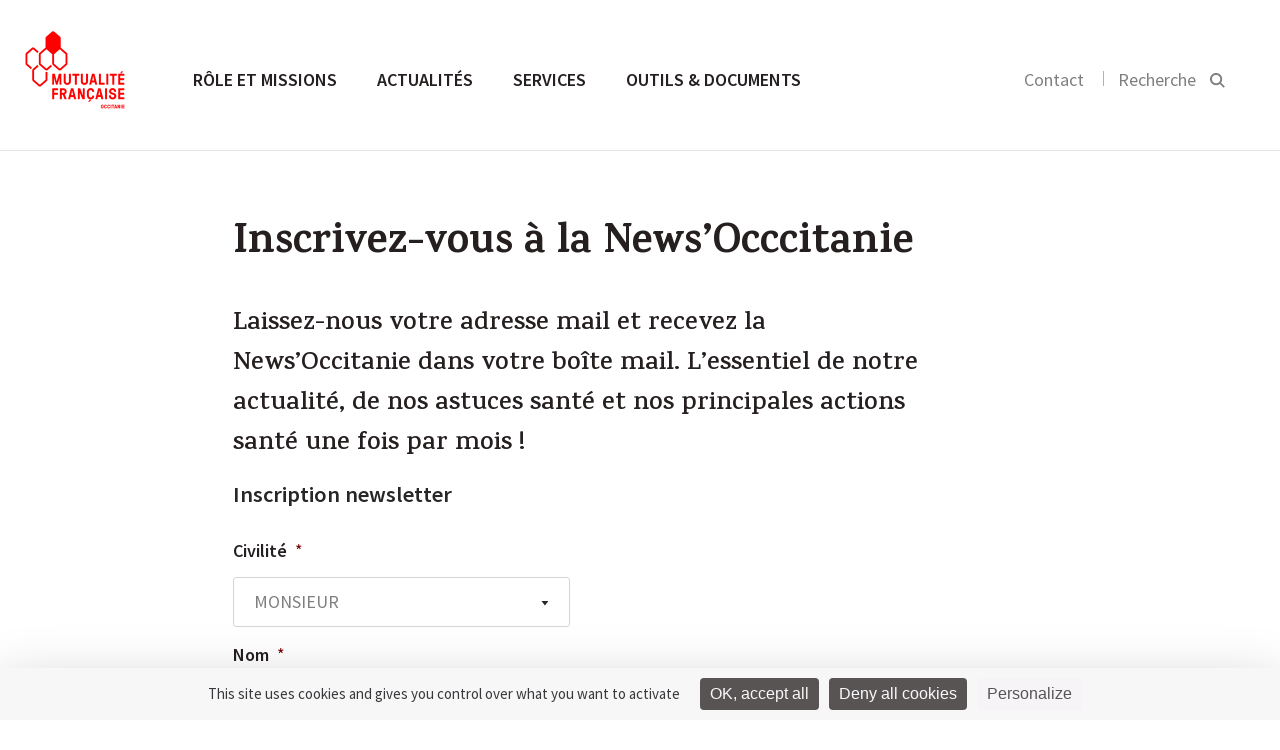

--- FILE ---
content_type: text/html; charset=UTF-8
request_url: https://occitanie.mutualite.fr/ne-loupez-rien-de-nos-actus-inscrivez-vous-aux-news-de-la-mut/
body_size: 15023
content:
<!DOCTYPE html>
<html>
    <head>
    <meta charset="utf-8">
<script type="text/javascript">
/* <![CDATA[ */
var gform;gform||(document.addEventListener("gform_main_scripts_loaded",function(){gform.scriptsLoaded=!0}),document.addEventListener("gform/theme/scripts_loaded",function(){gform.themeScriptsLoaded=!0}),window.addEventListener("DOMContentLoaded",function(){gform.domLoaded=!0}),gform={domLoaded:!1,scriptsLoaded:!1,themeScriptsLoaded:!1,isFormEditor:()=>"function"==typeof InitializeEditor,callIfLoaded:function(o){return!(!gform.domLoaded||!gform.scriptsLoaded||!gform.themeScriptsLoaded&&!gform.isFormEditor()||(gform.isFormEditor()&&console.warn("The use of gform.initializeOnLoaded() is deprecated in the form editor context and will be removed in Gravity Forms 3.1."),o(),0))},initializeOnLoaded:function(o){gform.callIfLoaded(o)||(document.addEventListener("gform_main_scripts_loaded",()=>{gform.scriptsLoaded=!0,gform.callIfLoaded(o)}),document.addEventListener("gform/theme/scripts_loaded",()=>{gform.themeScriptsLoaded=!0,gform.callIfLoaded(o)}),window.addEventListener("DOMContentLoaded",()=>{gform.domLoaded=!0,gform.callIfLoaded(o)}))},hooks:{action:{},filter:{}},addAction:function(o,r,e,t){gform.addHook("action",o,r,e,t)},addFilter:function(o,r,e,t){gform.addHook("filter",o,r,e,t)},doAction:function(o){gform.doHook("action",o,arguments)},applyFilters:function(o){return gform.doHook("filter",o,arguments)},removeAction:function(o,r){gform.removeHook("action",o,r)},removeFilter:function(o,r,e){gform.removeHook("filter",o,r,e)},addHook:function(o,r,e,t,n){null==gform.hooks[o][r]&&(gform.hooks[o][r]=[]);var d=gform.hooks[o][r];null==n&&(n=r+"_"+d.length),gform.hooks[o][r].push({tag:n,callable:e,priority:t=null==t?10:t})},doHook:function(r,o,e){var t;if(e=Array.prototype.slice.call(e,1),null!=gform.hooks[r][o]&&((o=gform.hooks[r][o]).sort(function(o,r){return o.priority-r.priority}),o.forEach(function(o){"function"!=typeof(t=o.callable)&&(t=window[t]),"action"==r?t.apply(null,e):e[0]=t.apply(null,e)})),"filter"==r)return e[0]},removeHook:function(o,r,t,n){var e;null!=gform.hooks[o][r]&&(e=(e=gform.hooks[o][r]).filter(function(o,r,e){return!!(null!=n&&n!=o.tag||null!=t&&t!=o.priority)}),gform.hooks[o][r]=e)}});
/* ]]> */
</script>

    <meta name="viewport" content="width=device-width, initial-scale=1.0">
    <title>Inscrivez-vous à la News&#039;Occcitanie - Mutualité Française Occitanie</title>
<link crossorigin data-rocket-preconnect href="https://fonts.googleapis.com" rel="preconnect">
<link crossorigin data-rocket-preconnect href="https://tarteaucitron.io" rel="preconnect">
<link crossorigin data-rocket-preconnect href="https://cdn.tarteaucitron.io" rel="preconnect">
<link data-rocket-preload as="style" href="https://fonts.googleapis.com/css?family=Karma%3A500%2C600%2C700%7CSource%20Sans%20Pro%3A300%2C400%2C600%2C400italic&#038;display=swap" rel="preload">
<link href="https://fonts.googleapis.com/css?family=Karma%3A500%2C600%2C700%7CSource%20Sans%20Pro%3A300%2C400%2C600%2C400italic&#038;display=swap" media="print" onload="this.media=&#039;all&#039;" rel="stylesheet">
<noscript><link rel="stylesheet" href="https://fonts.googleapis.com/css?family=Karma%3A500%2C600%2C700%7CSource%20Sans%20Pro%3A300%2C400%2C600%2C400italic&#038;display=swap"></noscript>
    <link rel="icon" type="image/png" href="https://occitanie.mutualite.fr/content/themes/lmf-ur/dist/images/favicon.png">
    
    
        <meta name='robots' content='index, follow, max-image-preview:large, max-snippet:-1, max-video-preview:-1' />
	<style>img:is([sizes="auto" i], [sizes^="auto," i]) { contain-intrinsic-size: 3000px 1500px }</style>
	<!--cloudflare-no-transform--><script type="text/javascript" src="https://tarteaucitron.io/load.js?domain=occitanie.mutualite.fr&uuid=5374f2d7e20b1f08712b28a9cdeef1e54ffa0060"></script>
	<!-- This site is optimized with the Yoast SEO plugin v26.3 - https://yoast.com/wordpress/plugins/seo/ -->
	<link rel="canonical" href="https://occitanie.mutualite.fr/ne-loupez-rien-de-nos-actus-inscrivez-vous-aux-news-de-la-mut/" />
	<meta property="og:locale" content="fr_FR" />
	<meta property="og:type" content="article" />
	<meta property="og:title" content="Inscrivez-vous à la News&#039;Occcitanie - Mutualité Française Occitanie" />
	<meta property="og:description" content="Laissez-nous votre adresse mail et recevez la News&#039;Occitanie dans votre boîte mail. L’essentiel de notre actualité, de nos astuces santé et nos principales actions santé une fois par mois !" />
	<meta property="og:url" content="https://occitanie.mutualite.fr/ne-loupez-rien-de-nos-actus-inscrivez-vous-aux-news-de-la-mut/" />
	<meta property="og:site_name" content="Mutualité Française Occitanie" />
	<meta property="article:modified_time" content="2019-05-07T14:05:49+00:00" />
	<meta name="twitter:card" content="summary_large_image" />
	<script type="application/ld+json" class="yoast-schema-graph">{"@context":"https://schema.org","@graph":[{"@type":"WebPage","@id":"https://occitanie.mutualite.fr/ne-loupez-rien-de-nos-actus-inscrivez-vous-aux-news-de-la-mut/","url":"https://occitanie.mutualite.fr/ne-loupez-rien-de-nos-actus-inscrivez-vous-aux-news-de-la-mut/","name":"Inscrivez-vous à la News'Occcitanie - Mutualité Française Occitanie","isPartOf":{"@id":"https://occitanie.mutualite.fr/#website"},"datePublished":"2018-05-22T09:51:23+00:00","dateModified":"2019-05-07T14:05:49+00:00","breadcrumb":{"@id":"https://occitanie.mutualite.fr/ne-loupez-rien-de-nos-actus-inscrivez-vous-aux-news-de-la-mut/#breadcrumb"},"inLanguage":"fr-FR","potentialAction":[{"@type":"ReadAction","target":["https://occitanie.mutualite.fr/ne-loupez-rien-de-nos-actus-inscrivez-vous-aux-news-de-la-mut/"]}]},{"@type":"BreadcrumbList","@id":"https://occitanie.mutualite.fr/ne-loupez-rien-de-nos-actus-inscrivez-vous-aux-news-de-la-mut/#breadcrumb","itemListElement":[{"@type":"ListItem","position":1,"name":"Home","item":"https://occitanie.mutualite.fr/"},{"@type":"ListItem","position":2,"name":"Inscrivez-vous à la News&rsquo;Occcitanie"}]},{"@type":"WebSite","@id":"https://occitanie.mutualite.fr/#website","url":"https://occitanie.mutualite.fr/","name":"Site occitanie.mutualite.fr","description":"occitanie.mutualite.fr","potentialAction":[{"@type":"SearchAction","target":{"@type":"EntryPoint","urlTemplate":"https://occitanie.mutualite.fr/?s={search_term_string}"},"query-input":{"@type":"PropertyValueSpecification","valueRequired":true,"valueName":"search_term_string"}}],"inLanguage":"fr-FR"}]}</script>
	<!-- / Yoast SEO plugin. -->


<link href='https://fonts.gstatic.com' crossorigin rel='preconnect' />
<link rel='stylesheet' id='wp-block-library-css' href='https://occitanie.mutualite.fr/wp-includes/css/dist/block-library/style.min.css?ver=6.8.3' type='text/css' media='all' />
<style id='classic-theme-styles-inline-css' type='text/css'>
/*! This file is auto-generated */
.wp-block-button__link{color:#fff;background-color:#32373c;border-radius:9999px;box-shadow:none;text-decoration:none;padding:calc(.667em + 2px) calc(1.333em + 2px);font-size:1.125em}.wp-block-file__button{background:#32373c;color:#fff;text-decoration:none}
</style>
<style id='global-styles-inline-css' type='text/css'>
:root{--wp--preset--aspect-ratio--square: 1;--wp--preset--aspect-ratio--4-3: 4/3;--wp--preset--aspect-ratio--3-4: 3/4;--wp--preset--aspect-ratio--3-2: 3/2;--wp--preset--aspect-ratio--2-3: 2/3;--wp--preset--aspect-ratio--16-9: 16/9;--wp--preset--aspect-ratio--9-16: 9/16;--wp--preset--color--black: #000000;--wp--preset--color--cyan-bluish-gray: #abb8c3;--wp--preset--color--white: #ffffff;--wp--preset--color--pale-pink: #f78da7;--wp--preset--color--vivid-red: #cf2e2e;--wp--preset--color--luminous-vivid-orange: #ff6900;--wp--preset--color--luminous-vivid-amber: #fcb900;--wp--preset--color--light-green-cyan: #7bdcb5;--wp--preset--color--vivid-green-cyan: #00d084;--wp--preset--color--pale-cyan-blue: #8ed1fc;--wp--preset--color--vivid-cyan-blue: #0693e3;--wp--preset--color--vivid-purple: #9b51e0;--wp--preset--gradient--vivid-cyan-blue-to-vivid-purple: linear-gradient(135deg,rgba(6,147,227,1) 0%,rgb(155,81,224) 100%);--wp--preset--gradient--light-green-cyan-to-vivid-green-cyan: linear-gradient(135deg,rgb(122,220,180) 0%,rgb(0,208,130) 100%);--wp--preset--gradient--luminous-vivid-amber-to-luminous-vivid-orange: linear-gradient(135deg,rgba(252,185,0,1) 0%,rgba(255,105,0,1) 100%);--wp--preset--gradient--luminous-vivid-orange-to-vivid-red: linear-gradient(135deg,rgba(255,105,0,1) 0%,rgb(207,46,46) 100%);--wp--preset--gradient--very-light-gray-to-cyan-bluish-gray: linear-gradient(135deg,rgb(238,238,238) 0%,rgb(169,184,195) 100%);--wp--preset--gradient--cool-to-warm-spectrum: linear-gradient(135deg,rgb(74,234,220) 0%,rgb(151,120,209) 20%,rgb(207,42,186) 40%,rgb(238,44,130) 60%,rgb(251,105,98) 80%,rgb(254,248,76) 100%);--wp--preset--gradient--blush-light-purple: linear-gradient(135deg,rgb(255,206,236) 0%,rgb(152,150,240) 100%);--wp--preset--gradient--blush-bordeaux: linear-gradient(135deg,rgb(254,205,165) 0%,rgb(254,45,45) 50%,rgb(107,0,62) 100%);--wp--preset--gradient--luminous-dusk: linear-gradient(135deg,rgb(255,203,112) 0%,rgb(199,81,192) 50%,rgb(65,88,208) 100%);--wp--preset--gradient--pale-ocean: linear-gradient(135deg,rgb(255,245,203) 0%,rgb(182,227,212) 50%,rgb(51,167,181) 100%);--wp--preset--gradient--electric-grass: linear-gradient(135deg,rgb(202,248,128) 0%,rgb(113,206,126) 100%);--wp--preset--gradient--midnight: linear-gradient(135deg,rgb(2,3,129) 0%,rgb(40,116,252) 100%);--wp--preset--font-size--small: 13px;--wp--preset--font-size--medium: 20px;--wp--preset--font-size--large: 36px;--wp--preset--font-size--x-large: 42px;--wp--preset--spacing--20: 0.44rem;--wp--preset--spacing--30: 0.67rem;--wp--preset--spacing--40: 1rem;--wp--preset--spacing--50: 1.5rem;--wp--preset--spacing--60: 2.25rem;--wp--preset--spacing--70: 3.38rem;--wp--preset--spacing--80: 5.06rem;--wp--preset--shadow--natural: 6px 6px 9px rgba(0, 0, 0, 0.2);--wp--preset--shadow--deep: 12px 12px 50px rgba(0, 0, 0, 0.4);--wp--preset--shadow--sharp: 6px 6px 0px rgba(0, 0, 0, 0.2);--wp--preset--shadow--outlined: 6px 6px 0px -3px rgba(255, 255, 255, 1), 6px 6px rgba(0, 0, 0, 1);--wp--preset--shadow--crisp: 6px 6px 0px rgba(0, 0, 0, 1);}:where(.is-layout-flex){gap: 0.5em;}:where(.is-layout-grid){gap: 0.5em;}body .is-layout-flex{display: flex;}.is-layout-flex{flex-wrap: wrap;align-items: center;}.is-layout-flex > :is(*, div){margin: 0;}body .is-layout-grid{display: grid;}.is-layout-grid > :is(*, div){margin: 0;}:where(.wp-block-columns.is-layout-flex){gap: 2em;}:where(.wp-block-columns.is-layout-grid){gap: 2em;}:where(.wp-block-post-template.is-layout-flex){gap: 1.25em;}:where(.wp-block-post-template.is-layout-grid){gap: 1.25em;}.has-black-color{color: var(--wp--preset--color--black) !important;}.has-cyan-bluish-gray-color{color: var(--wp--preset--color--cyan-bluish-gray) !important;}.has-white-color{color: var(--wp--preset--color--white) !important;}.has-pale-pink-color{color: var(--wp--preset--color--pale-pink) !important;}.has-vivid-red-color{color: var(--wp--preset--color--vivid-red) !important;}.has-luminous-vivid-orange-color{color: var(--wp--preset--color--luminous-vivid-orange) !important;}.has-luminous-vivid-amber-color{color: var(--wp--preset--color--luminous-vivid-amber) !important;}.has-light-green-cyan-color{color: var(--wp--preset--color--light-green-cyan) !important;}.has-vivid-green-cyan-color{color: var(--wp--preset--color--vivid-green-cyan) !important;}.has-pale-cyan-blue-color{color: var(--wp--preset--color--pale-cyan-blue) !important;}.has-vivid-cyan-blue-color{color: var(--wp--preset--color--vivid-cyan-blue) !important;}.has-vivid-purple-color{color: var(--wp--preset--color--vivid-purple) !important;}.has-black-background-color{background-color: var(--wp--preset--color--black) !important;}.has-cyan-bluish-gray-background-color{background-color: var(--wp--preset--color--cyan-bluish-gray) !important;}.has-white-background-color{background-color: var(--wp--preset--color--white) !important;}.has-pale-pink-background-color{background-color: var(--wp--preset--color--pale-pink) !important;}.has-vivid-red-background-color{background-color: var(--wp--preset--color--vivid-red) !important;}.has-luminous-vivid-orange-background-color{background-color: var(--wp--preset--color--luminous-vivid-orange) !important;}.has-luminous-vivid-amber-background-color{background-color: var(--wp--preset--color--luminous-vivid-amber) !important;}.has-light-green-cyan-background-color{background-color: var(--wp--preset--color--light-green-cyan) !important;}.has-vivid-green-cyan-background-color{background-color: var(--wp--preset--color--vivid-green-cyan) !important;}.has-pale-cyan-blue-background-color{background-color: var(--wp--preset--color--pale-cyan-blue) !important;}.has-vivid-cyan-blue-background-color{background-color: var(--wp--preset--color--vivid-cyan-blue) !important;}.has-vivid-purple-background-color{background-color: var(--wp--preset--color--vivid-purple) !important;}.has-black-border-color{border-color: var(--wp--preset--color--black) !important;}.has-cyan-bluish-gray-border-color{border-color: var(--wp--preset--color--cyan-bluish-gray) !important;}.has-white-border-color{border-color: var(--wp--preset--color--white) !important;}.has-pale-pink-border-color{border-color: var(--wp--preset--color--pale-pink) !important;}.has-vivid-red-border-color{border-color: var(--wp--preset--color--vivid-red) !important;}.has-luminous-vivid-orange-border-color{border-color: var(--wp--preset--color--luminous-vivid-orange) !important;}.has-luminous-vivid-amber-border-color{border-color: var(--wp--preset--color--luminous-vivid-amber) !important;}.has-light-green-cyan-border-color{border-color: var(--wp--preset--color--light-green-cyan) !important;}.has-vivid-green-cyan-border-color{border-color: var(--wp--preset--color--vivid-green-cyan) !important;}.has-pale-cyan-blue-border-color{border-color: var(--wp--preset--color--pale-cyan-blue) !important;}.has-vivid-cyan-blue-border-color{border-color: var(--wp--preset--color--vivid-cyan-blue) !important;}.has-vivid-purple-border-color{border-color: var(--wp--preset--color--vivid-purple) !important;}.has-vivid-cyan-blue-to-vivid-purple-gradient-background{background: var(--wp--preset--gradient--vivid-cyan-blue-to-vivid-purple) !important;}.has-light-green-cyan-to-vivid-green-cyan-gradient-background{background: var(--wp--preset--gradient--light-green-cyan-to-vivid-green-cyan) !important;}.has-luminous-vivid-amber-to-luminous-vivid-orange-gradient-background{background: var(--wp--preset--gradient--luminous-vivid-amber-to-luminous-vivid-orange) !important;}.has-luminous-vivid-orange-to-vivid-red-gradient-background{background: var(--wp--preset--gradient--luminous-vivid-orange-to-vivid-red) !important;}.has-very-light-gray-to-cyan-bluish-gray-gradient-background{background: var(--wp--preset--gradient--very-light-gray-to-cyan-bluish-gray) !important;}.has-cool-to-warm-spectrum-gradient-background{background: var(--wp--preset--gradient--cool-to-warm-spectrum) !important;}.has-blush-light-purple-gradient-background{background: var(--wp--preset--gradient--blush-light-purple) !important;}.has-blush-bordeaux-gradient-background{background: var(--wp--preset--gradient--blush-bordeaux) !important;}.has-luminous-dusk-gradient-background{background: var(--wp--preset--gradient--luminous-dusk) !important;}.has-pale-ocean-gradient-background{background: var(--wp--preset--gradient--pale-ocean) !important;}.has-electric-grass-gradient-background{background: var(--wp--preset--gradient--electric-grass) !important;}.has-midnight-gradient-background{background: var(--wp--preset--gradient--midnight) !important;}.has-small-font-size{font-size: var(--wp--preset--font-size--small) !important;}.has-medium-font-size{font-size: var(--wp--preset--font-size--medium) !important;}.has-large-font-size{font-size: var(--wp--preset--font-size--large) !important;}.has-x-large-font-size{font-size: var(--wp--preset--font-size--x-large) !important;}
:where(.wp-block-post-template.is-layout-flex){gap: 1.25em;}:where(.wp-block-post-template.is-layout-grid){gap: 1.25em;}
:where(.wp-block-columns.is-layout-flex){gap: 2em;}:where(.wp-block-columns.is-layout-grid){gap: 2em;}
:root :where(.wp-block-pullquote){font-size: 1.5em;line-height: 1.6;}
</style>
<link rel='stylesheet' id='styles-css' href='https://occitanie.mutualite.fr/content/themes/lmf-ur/dist/css/styles.css' type='text/css' media='all' />
<link rel='stylesheet' id='gforms_reset_css-css' href='https://occitanie.mutualite.fr/content/plugins/gravityforms/legacy/css/formreset.min.css?ver=2.9.24.2' type='text/css' media='all' />
<link rel='stylesheet' id='gforms_formsmain_css-css' href='https://occitanie.mutualite.fr/content/plugins/gravityforms/legacy/css/formsmain.min.css?ver=2.9.24.2' type='text/css' media='all' />
<link rel='stylesheet' id='gforms_ready_class_css-css' href='https://occitanie.mutualite.fr/content/plugins/gravityforms/legacy/css/readyclass.min.css?ver=2.9.24.2' type='text/css' media='all' />
<link rel='stylesheet' id='gforms_browsers_css-css' href='https://occitanie.mutualite.fr/content/plugins/gravityforms/legacy/css/browsers.min.css?ver=2.9.24.2' type='text/css' media='all' />
<script type="text/javascript" src="https://occitanie.mutualite.fr/wp-includes/js/jquery/jquery.min.js?ver=3.7.1" id="jquery-core-js"></script>
<script type="text/javascript" src="https://occitanie.mutualite.fr/wp-includes/js/jquery/jquery-migrate.min.js?ver=3.4.1" id="jquery-migrate-js"></script>
<script type="text/javascript" defer='defer' src="https://occitanie.mutualite.fr/content/plugins/gravityforms/js/jquery.json.min.js?ver=2.9.24.2" id="gform_json-js"></script>
<script type="text/javascript" id="gform_gravityforms-js-extra">
/* <![CDATA[ */
var gf_global = {"gf_currency_config":{"name":"Euro","symbol_left":"","symbol_right":"&#8364;","symbol_padding":" ","thousand_separator":".","decimal_separator":",","decimals":2,"code":"EUR"},"base_url":"https:\/\/occitanie.mutualite.fr\/content\/plugins\/gravityforms","number_formats":[],"spinnerUrl":"https:\/\/occitanie.mutualite.fr\/content\/plugins\/gravityforms\/images\/spinner.svg","version_hash":"7d93d4c279f156ac532e37ad90d93ef4","strings":{"newRowAdded":"Nouvelle ligne ajout\u00e9e.","rowRemoved":"Rang\u00e9e supprim\u00e9e","formSaved":"Le formulaire a \u00e9t\u00e9 enregistr\u00e9. Le contenu contient le lien pour retourner et terminer le formulaire."}};
var gform_i18n = {"datepicker":{"days":{"monday":"Lun","tuesday":"Mar","wednesday":"Mer","thursday":"Jeu","friday":"Ven","saturday":"Sam","sunday":"Dim"},"months":{"january":"Janvier","february":"F\u00e9vrier","march":"Mars","april":"Avril","may":"Mai","june":"Juin","july":"Juillet","august":"Ao\u00fbt","september":"Septembre","october":"Octobre","november":"Novembre","december":"D\u00e9cembre"},"firstDay":1,"iconText":"S\u00e9lectionner une date"}};
var gf_legacy_multi = {"27":"1"};
var gform_gravityforms = {"strings":{"invalid_file_extension":"Ce type de fichier n\u2019est pas autoris\u00e9. Seuls les formats suivants sont autoris\u00e9s\u00a0:","delete_file":"Supprimer ce fichier","in_progress":"en cours","file_exceeds_limit":"Le fichier d\u00e9passe la taille autoris\u00e9e.","illegal_extension":"Ce type de fichier n\u2019est pas autoris\u00e9.","max_reached":"Nombre de fichiers maximal atteint","unknown_error":"Une erreur s\u2019est produite lors de la sauvegarde du fichier sur le serveur","currently_uploading":"Veuillez attendre la fin du t\u00e9l\u00e9versement","cancel":"Annuler","cancel_upload":"Annuler ce t\u00e9l\u00e9versement","cancelled":"Annul\u00e9","error":"Erreur","message":"Message"},"vars":{"images_url":"https:\/\/occitanie.mutualite.fr\/content\/plugins\/gravityforms\/images"}};
/* ]]> */
</script>
<script type="text/javascript" defer='defer' src="https://occitanie.mutualite.fr/content/plugins/gravityforms/js/gravityforms.min.js?ver=2.9.24.2" id="gform_gravityforms-js"></script>
<script type="text/javascript" defer='defer' src="https://occitanie.mutualite.fr/content/plugins/gravityforms/assets/js/dist/utils.min.js?ver=48a3755090e76a154853db28fc254681" id="gform_gravityforms_utils-js"></script>
<link rel="https://api.w.org/" href="https://occitanie.mutualite.fr/wp-json/" /><link rel="alternate" title="JSON" type="application/json" href="https://occitanie.mutualite.fr/wp-json/wp/v2/pages/8881" /><noscript><style id="rocket-lazyload-nojs-css">.rll-youtube-player, [data-lazy-src]{display:none !important;}</style></noscript><meta name="generator" content="WP Rocket 3.20.0.3" data-wpr-features="wpr_lazyload_images wpr_lazyload_iframes wpr_preconnect_external_domains wpr_desktop" /></head>    <body class="tpl-pagette">
        
        <header  class="header-main">
            <section  class="section header-section section--no-pad-top section--no-pad-bot">
                <div  class="grid">
                    <a href="https://occitanie.mutualite.fr/" class="header-main__logo-container">
                        <img src="data:image/svg+xml,%3Csvg%20xmlns='http://www.w3.org/2000/svg'%20viewBox='0%200%200%200'%3E%3C/svg%3E" alt="Logo de la Mutualité Française" class="header-main__logo logo-desktop" data-lazy-src="https://occitanie.mutualite.fr/content/uploads/sites/41/2019/10/MFO_440x400.png"><noscript><img src="https://occitanie.mutualite.fr/content/uploads/sites/41/2019/10/MFO_440x400.png" alt="Logo de la Mutualité Française" class="header-main__logo logo-desktop"></noscript>
                        <img src="data:image/svg+xml,%3Csvg%20xmlns='http://www.w3.org/2000/svg'%20viewBox='0%200%200%200'%3E%3C/svg%3E" alt="Logo de la Mutualité Française" class="header-main__logo logo-mobile" data-lazy-src="https://occitanie.mutualite.fr/content/themes/lmf-ur/dist/images/logo-mobile.svg"><noscript><img src="https://occitanie.mutualite.fr/content/themes/lmf-ur/dist/images/logo-mobile.svg" alt="Logo de la Mutualité Française" class="header-main__logo logo-mobile"></noscript>
                    </a>
                    <nav class="nav-main nav--primary">
                        <ul class="nav-main__list">
                            <li class="nav-main__item nav-main-up-hide">
                                <div class="search-main--mobile">
                                    <form class="form">
                                        <input placeholder="Rechercher" class="search-main__input js-search-input">
                                        <input type="submit" value="" class="search-main__submit">
                                        <svg class="icon icon-search">
                                            <path d="M14.6337975,15.9065247 C13.0681279,17.2029739 11.0909944,18 9,18 C4.2,18 0,13.9 0,9 C0,4.1 4.2,0 9.1,0 C14,0 18,4.2 18,9 C18,11.0909944 17.2029739,13.0681279 15.9065247,14.6337975 L21,19.7272727 L19.7272727,21 L14.6337975,15.9065247 Z M9.08333333,1.5 C5,1.5 1.5,4.91666667 1.5,9 C1.5,13.0833333 5,16.5 9,16.5 C13,16.5 16.5,13 16.5,9 C16.5,5 13.1666667,1.5 9.08333333,1.5 Z"></path>
                                        </svg>
                                    </form>
                                </div>
                            </li>
                            <li class="nav-main__item"><a href="https://occitanie.mutualite.fr/role-et-missions/" class="nav-main__link nav-main__link--large js-sub-menu">Rôle et missions </a><div class="nav-main__dropdown js-sub-menu-wrapper">
	<nav class="nav-main__subnav">
<span class="nav-main__subtitle js-nav-subtitle">Qui sommes-nous ?</span><ul class="nav-main__sublist"><li class="nav-main__subitem"><a href="https://occitanie.mutualite.fr/role-et-missions/qui-sommes-nous/missions/" class="nav-main__subnav-link">Missions</a></li><li class="nav-main__subitem"><a href="https://occitanie.mutualite.fr/role-et-missions/qui-sommes-nous/notre-representation-locale/" class="nav-main__subnav-link">Représentation locale</a></li><li class="nav-main__subitem"><a href="https://occitanie.mutualite.fr/role-et-missions/qui-sommes-nous/nos-valeurs-et-nos-engagements/" class="nav-main__subnav-link">Valeurs et engagements</a></li><li class="nav-main__subitem"><a href="https://occitanie.mutualite.fr/role-et-missions/qui-sommes-nous/notre-organisation/" class="nav-main__subnav-link">Organisation</a></li><li class="nav-main__subitem"><a href="https://occitanie.mutualite.fr/role-et-missions/qui-sommes-nous/chiffres-cles/" class="nav-main__subnav-link">Chiffres clés</a></li></ul></nav>
	<nav class="nav-main__subnav">
<span class="nav-main__subtitle js-nav-subtitle">Notre programme prévention santé</span><ul class="nav-main__sublist"><li class="nav-main__subitem"><a href="https://occitanie.mutualite.fr/role-et-missions/programme-prevention-sante/approche-3/" class="nav-main__subnav-link">Notre approche</a></li><li class="nav-main__subitem"><a href="https://occitanie.mutualite.fr/role-et-missions/programme-prevention-sante/equipe-2/" class="nav-main__subnav-link">Notre pôle prévention</a></li><li class="nav-main__subitem"><a href="https://occitanie.mutualite.fr/role-et-missions/programme-prevention-sante/nos-programmes/" class="nav-main__subnav-link">Nos programmes</a></li></ul></nav>
	<nav class="nav-main__subnav">
<span class="nav-main__subtitle js-nav-subtitle">Relations avec les professionnels de santé</span><ul class="nav-main__sublist"><li class="nav-main__subitem"><a href="https://occitanie.mutualite.fr/role-et-missions/relations-avec-les-professionnels-de-sante/contractualisation-tiers-payant/" class="nav-main__subnav-link">Contractualisation en tiers payant</a></li></ul></nav>
	<nav class="nav-main__subnav">
<span class="nav-main__subtitle js-nav-subtitle">Les métiers de nos mutuelles</span><ul class="nav-main__sublist"><li class="nav-main__subitem"><a href="https://occitanie.mutualite.fr/role-et-missions/les-metiers-des-mutuelles/complementaire-sante/" class="nav-main__subnav-link">Complémentaire santé</a></li><li class="nav-main__subitem"><a href="https://occitanie.mutualite.fr/role-et-missions/les-metiers-des-mutuelles/prevoyance/" class="nav-main__subnav-link">Prévoyance</a></li><li class="nav-main__subitem"><a href="https://occitanie.mutualite.fr/role-et-missions/les-metiers-des-mutuelles/services-de-sante/" class="nav-main__subnav-link">Services de santé</a></li><li class="nav-main__subitem"><a href="https://occitanie.mutualite.fr/role-et-missions/les-metiers-des-mutuelles/prevention-promotion-de-sante/" class="nav-main__subnav-link">Prévention et promotion de la santé</a></li></ul></nav>
</div>
</li>
<li class="nav-main__item"><a href="https://occitanie.mutualite.fr/accueil-actualites/" class="nav-main__link nav-main__link--large js-sub-menu">Actualités </a><div class="nav-main__dropdown nav-main__dropdown--article js-sub-menu-wrapper"><nav class="nav-main__subnav"><span class="nav-main__subtitle js-nav-subtitle">Type</span><ul class="nav-main__sublist"><li class="nav-main__subitem"><a href="https://occitanie.mutualite.fr/actualites/" class="nav-main__subnav-link">Actualités </a></li><li class="nav-main__subitem"><a href="https://occitanie.mutualite.fr/evenements/" class="nav-main__subnav-link">Événements </a></li><li class="nav-main__subitem"><a href="https://occitanie.mutualite.fr/communiques/" class="nav-main__subnav-link">Communiqués de presse </a></li></ul></nav><nav class="nav-main__subnav nav-main__subnav--article"><span class="nav-main__subtitle js-nav-subtitle">À la une</span><a href="https://occitanie.mutualite.fr/actualites/la-mutualite-francaise-vous-presente-ses-meilleurs-voeux-2026/"><img class="nav-main__subnav--article__visual" src="data:image/svg+xml,%3Csvg%20xmlns='http://www.w3.org/2000/svg'%20viewBox='0%200%200%200'%3E%3C/svg%3E" data-lazy-src="https://occitanie.mutualite.fr/content/uploads/sites/41/2026/01/Voeux_2026-290x175.jpg"><noscript><img class="nav-main__subnav--article__visual" src="https://occitanie.mutualite.fr/content/uploads/sites/41/2026/01/Voeux_2026-290x175.jpg"></noscript></a><div class="nav-main__subnav--article__category"><a href="https://occitanie.mutualite.fr?s=Vie mutualiste">Vie mutualiste</a></div><h4 class="nav-main__subnav--article__title"><a href="https://occitanie.mutualite.fr/actualites/la-mutualite-francaise-vous-presente-ses-meilleurs-voeux-2026/" class="list-articles__title">La Mutualité Française vous présente ses meilleurs vœux 2026</a></h4></nav></div></li>
<li class="nav-main__item"><a href="https://occitanie.mutualite.fr/services/" class="nav-main__link nav-main__link--large">Services </a></li>
<li class="nav-main__item"><a href="https://occitanie.mutualite.fr/outils-et-documents/" class="nav-main__link nav-main__link--large">Outils &amp; documents </a></li>
                        </ul>
                    </nav>

                    <div class="nav-search nav--secondary nav-main__search">
                        <ul class="nav-search__list">
                                                        <li class="nav-search__item nav-search__hide-mobile">
                                <a href="https://occitanie.mutualite.fr/contact/">Contact</a>
                            </li>
                                                        <li class="nav-search__item nav-search__item--search">
                                <button class=" js-search-btn">
                                    <label class="nav-search__hide-mobile">Recherche</label>
                                    <svg class="icon icon-search" width="16" height="16" viewBox="0 0 16 16">
  <path fill="#000000" fill-rule="evenodd" d="M10.4129698,11.6907088 L14.4442044,15.7219434 L15.858418,14.3077298 L11.8060465,10.2553583 C12.5580089,9.19481805 13,7.89902531 13,6.5 C13,2.91014913 10.0898509,0 6.5,0 C2.91014913,0 0,2.91014913 0,6.5 C0,10.0898509 2.91014913,13 6.5,13 C7.96911664,13 9.32439767,12.5126118 10.4129698,11.6907088 Z M11,6.5 C11,4.01471863 8.98528137,2 6.5,2 C4.01471863,2 2,4.01471863 2,6.5 C2,8.98528137 4.01471863,11 6.5,11 C8.98528137,11 11,8.98528137 11,6.5 Z"/>
</svg>
                                </button>
                            </li>
                        </ul>

                        <button class="nav-main__toggle js-nav-open">
                            <svg class="icon icon-nav">
                                <rect fill="#989898" x="0" y="0" width="22" height="2" class="icon-nav__line-1"></rect>
                                <rect fill="#989898" x="0" y="8" width="22" height="2" class="icon-nav__line-2"></rect>
                                <rect fill="#989898" x="0" y="16" width="22" height="2" class="icon-nav__line-3"></rect>
                            </svg>
                        </button>

                    </div>

                    <div class="search-main">
                        <div  class="grid">
                            <form role="search" method="get" class="form" action="https://occitanie.mutualite.fr">
    <input placeholder="Rechercher" class="search-main__input js-search-input" name="s">
    <input type="submit" value="" class="search-main__submit">
    <span class="search-main__icon"><svg class="icon icon-search" width="16" height="16" viewBox="0 0 16 16">
  <path fill="#000000" fill-rule="evenodd" d="M10.4129698,11.6907088 L14.4442044,15.7219434 L15.858418,14.3077298 L11.8060465,10.2553583 C12.5580089,9.19481805 13,7.89902531 13,6.5 C13,2.91014913 10.0898509,0 6.5,0 C2.91014913,0 0,2.91014913 0,6.5 C0,10.0898509 2.91014913,13 6.5,13 C7.96911664,13 9.32439767,12.5126118 10.4129698,11.6907088 Z M11,6.5 C11,4.01471863 8.98528137,2 6.5,2 C4.01471863,2 2,4.01471863 2,6.5 C2,8.98528137 4.01471863,11 6.5,11 C8.98528137,11 11,8.98528137 11,6.5 Z"/>
</svg>
</span>
</form>                        </div>
                    </div>


                    <!-- NAV Mobile -->

                    <div class="header-mobile">
                        <!-- primary level -->
                        <ul class="nav-mobile nav-mobile__wrap-1">
                            <li class="nav-mobile__wrap-1__item js-wrap-1"><a href="https://occitanie.mutualite.fr/role-et-missions/" class="nav-mobile__wrap-1__title js-nav-section"><span class="title-wrapper">Rôle et missions</span> <svg class="icon icon-arrow-right"  width="18" height="18" viewBox="0 0 18 18"><path fill="#000000" fill-rule="evenodd" d="M13,10 L13,14 L18,9 L13,4 L13,8 L0,8 L0,10 L13,10 Z"/></svg></a>
<ul class="nav-mobile__wrap-2">

<li class="nav-mobile__wrap-2__item js-wrap-2"><a href="https://occitanie.mutualite.fr/role-et-missions/" class="nav-mobile__wrap-2__title-section js-nav-back-section"><svg class="icon icon-arrow-left" width="18" height="18" viewBox="0 0 18 18"><path fill="#000000" fill-rule="evenodd" d="M5,8 L18,8 L18,10 L5,10 L5,14 L0,9 L5,4 L5,8 Z"/></svg> Rôle et missions </a></li>
<li class="nav-mobile__wrap-2__item js-wrap-2"><a href="https://occitanie.mutualite.fr/role-et-missions/" class="nav-mobile__wrap-2__sub-title-section">Rôle et missions</a></li>	<li class="nav-mobile__wrap-2__item js-wrap-2"><li class="nav-mobile__wrap-2__item js-wrap-2"><a class="nav-mobile__wrap-2__children js-nav-sub-section"><span class="children-wrapper">Qui sommes-nous</span><svg class="icon icon-arrow-right"  width="18" height="18" viewBox="0 0 18 18"><path fill="#000000" fill-rule="evenodd" d="M13,10 L13,14 L18,9 L13,4 L13,8 L0,8 L0,10 L13,10 Z"/></svg></a><ul class="nav-mobile__wrap-3"><li class="nav-mobile__wrap-3__item"><a href="" class="nav-mobile__wrap-3__title-section js-nav-back-sub-section"><svg class="icon icon-arrow-left" width="18" height="18" viewBox="0 0 18 18"><path fill="#000000" fill-rule="evenodd" d="M5,8 L18,8 L18,10 L5,10 L5,14 L0,9 L5,4 L5,8 Z"/></svg> Rôle et missions</a></li><li class="nav-mobile__wrap-3__item"><a href="https://occitanie.mutualite.fr/role-et-missions/qui-sommes-nous/" class="nav-mobile__wrap-3__sub-title-section">Qui sommes-nous</a></li><li class="nav-mobile__wrap-3__item"><a href="https://occitanie.mutualite.fr/role-et-missions/qui-sommes-nous/missions/" class="nav-mobile__wrap-3__children">Missions</a></li><li class="nav-mobile__wrap-3__item"><a href="https://occitanie.mutualite.fr/role-et-missions/qui-sommes-nous/notre-representation-locale/" class="nav-mobile__wrap-3__children">Représentation locale</a></li><li class="nav-mobile__wrap-3__item"><a href="https://occitanie.mutualite.fr/role-et-missions/qui-sommes-nous/nos-valeurs-et-nos-engagements/" class="nav-mobile__wrap-3__children">Valeurs et engagements</a></li><li class="nav-mobile__wrap-3__item"><a href="https://occitanie.mutualite.fr/role-et-missions/qui-sommes-nous/notre-organisation/" class="nav-mobile__wrap-3__children">Organisation</a></li><li class="nav-mobile__wrap-3__item"><a href="https://occitanie.mutualite.fr/role-et-missions/qui-sommes-nous/chiffres-cles/" class="nav-mobile__wrap-3__children">Chiffres clés</a></li></ul></li></li>
	<li class="nav-mobile__wrap-2__item js-wrap-2"><li class="nav-mobile__wrap-2__item js-wrap-2"><a class="nav-mobile__wrap-2__children js-nav-sub-section"><span class="children-wrapper">Notre programme prévention santé</span><svg class="icon icon-arrow-right"  width="18" height="18" viewBox="0 0 18 18"><path fill="#000000" fill-rule="evenodd" d="M13,10 L13,14 L18,9 L13,4 L13,8 L0,8 L0,10 L13,10 Z"/></svg></a><ul class="nav-mobile__wrap-3"><li class="nav-mobile__wrap-3__item"><a href="" class="nav-mobile__wrap-3__title-section js-nav-back-sub-section"><svg class="icon icon-arrow-left" width="18" height="18" viewBox="0 0 18 18"><path fill="#000000" fill-rule="evenodd" d="M5,8 L18,8 L18,10 L5,10 L5,14 L0,9 L5,4 L5,8 Z"/></svg> Rôle et missions</a></li><li class="nav-mobile__wrap-3__item"><a href="https://occitanie.mutualite.fr/role-et-missions/programme-prevention-sante/" class="nav-mobile__wrap-3__sub-title-section">Notre programme prévention santé</a></li><li class="nav-mobile__wrap-3__item"><a href="https://occitanie.mutualite.fr/role-et-missions/programme-prevention-sante/approche-3/" class="nav-mobile__wrap-3__children">Notre approche</a></li><li class="nav-mobile__wrap-3__item"><a href="https://occitanie.mutualite.fr/role-et-missions/programme-prevention-sante/equipe-2/" class="nav-mobile__wrap-3__children">Notre pôle prévention</a></li><li class="nav-mobile__wrap-3__item"><a href="https://occitanie.mutualite.fr/role-et-missions/programme-prevention-sante/nos-programmes/" class="nav-mobile__wrap-3__children">Nos programmes</a></li></ul></li></li>
	<li class="nav-mobile__wrap-2__item js-wrap-2"><li class="nav-mobile__wrap-2__item js-wrap-2"><a class="nav-mobile__wrap-2__children js-nav-sub-section"><span class="children-wrapper">Relations avec les professionnels</span><svg class="icon icon-arrow-right"  width="18" height="18" viewBox="0 0 18 18"><path fill="#000000" fill-rule="evenodd" d="M13,10 L13,14 L18,9 L13,4 L13,8 L0,8 L0,10 L13,10 Z"/></svg></a><ul class="nav-mobile__wrap-3"><li class="nav-mobile__wrap-3__item"><a href="" class="nav-mobile__wrap-3__title-section js-nav-back-sub-section"><svg class="icon icon-arrow-left" width="18" height="18" viewBox="0 0 18 18"><path fill="#000000" fill-rule="evenodd" d="M5,8 L18,8 L18,10 L5,10 L5,14 L0,9 L5,4 L5,8 Z"/></svg> Rôle et missions</a></li><li class="nav-mobile__wrap-3__item"><a href="https://occitanie.mutualite.fr/role-et-missions/relations-avec-les-professionnels-de-sante/" class="nav-mobile__wrap-3__sub-title-section">Relations avec les professionnels</a></li><li class="nav-mobile__wrap-3__item"><a href="https://occitanie.mutualite.fr/role-et-missions/relations-avec-les-professionnels-de-sante/contractualisation-tiers-payant/" class="nav-mobile__wrap-3__children">Contractualisation en tiers payant</a></li></ul></li></li>
	<li class="nav-mobile__wrap-2__item js-wrap-2"><li class="nav-mobile__wrap-2__item js-wrap-2"><a class="nav-mobile__wrap-2__children js-nav-sub-section"><span class="children-wrapper">Les métiers des mutuelles</span><svg class="icon icon-arrow-right"  width="18" height="18" viewBox="0 0 18 18"><path fill="#000000" fill-rule="evenodd" d="M13,10 L13,14 L18,9 L13,4 L13,8 L0,8 L0,10 L13,10 Z"/></svg></a><ul class="nav-mobile__wrap-3"><li class="nav-mobile__wrap-3__item"><a href="" class="nav-mobile__wrap-3__title-section js-nav-back-sub-section"><svg class="icon icon-arrow-left" width="18" height="18" viewBox="0 0 18 18"><path fill="#000000" fill-rule="evenodd" d="M5,8 L18,8 L18,10 L5,10 L5,14 L0,9 L5,4 L5,8 Z"/></svg> Rôle et missions</a></li><li class="nav-mobile__wrap-3__item"><a href="https://occitanie.mutualite.fr/role-et-missions/les-metiers-des-mutuelles/" class="nav-mobile__wrap-3__sub-title-section">Les métiers des mutuelles</a></li><li class="nav-mobile__wrap-3__item"><a href="https://occitanie.mutualite.fr/role-et-missions/les-metiers-des-mutuelles/complementaire-sante/" class="nav-mobile__wrap-3__children">Complémentaire santé</a></li><li class="nav-mobile__wrap-3__item"><a href="https://occitanie.mutualite.fr/role-et-missions/les-metiers-des-mutuelles/prevoyance/" class="nav-mobile__wrap-3__children">Prévoyance</a></li><li class="nav-mobile__wrap-3__item"><a href="https://occitanie.mutualite.fr/role-et-missions/les-metiers-des-mutuelles/services-de-sante/" class="nav-mobile__wrap-3__children">Services de santé</a></li><li class="nav-mobile__wrap-3__item"><a href="https://occitanie.mutualite.fr/role-et-missions/les-metiers-des-mutuelles/prevention-promotion-de-sante/" class="nav-mobile__wrap-3__children">Prévention et promotion de la santé</a></li></ul></li></li>
</ul>
</li>
<li class="nav-mobile__wrap-1__item js-wrap-1"><a href="https://occitanie.mutualite.fr/accueil-actualites/" class="nav-mobile__wrap-1__title js-nav-section"><span class="title-wrapper">Actualités</span> <svg class="icon icon-arrow-right"  width="18" height="18" viewBox="0 0 18 18"><path fill="#000000" fill-rule="evenodd" d="M13,10 L13,14 L18,9 L13,4 L13,8 L0,8 L0,10 L13,10 Z"/></svg></a><ul class="nav-mobile__wrap-2 nav-mobile__wrap-2--last"><li class="nav-mobile__wrap-2__item js-wrap-2"><a href="https://occitanie.mutualite.fr/accueil-actualites/" class="nav-mobile__wrap-2__title-section js-nav-back-section"><svg class="icon icon-arrow-left" width="18" height="18" viewBox="0 0 18 18"><path fill="#000000" fill-rule="evenodd" d="M5,8 L18,8 L18,10 L5,10 L5,14 L0,9 L5,4 L5,8 Z"/></svg> Actualités </a></li><li class="nav-mobile__wrap-2__item js-wrap-2"><a class="nav-mobile__wrap-2__sub-title-section">Types</a></li><li class="nav-mobile__wrap-2__item js-wrap-2"><a href="https://occitanie.mutualite.fr/actualites/" class="nav-mobile__wrap-2__children">Actualités </a></li><li class="nav-mobile__wrap-2__item js-wrap-2"><a href="https://occitanie.mutualite.fr/evenements/" class="nav-mobile__wrap-2__children">Événements </a></li><li class="nav-mobile__wrap-2__item js-wrap-2"><a href="https://occitanie.mutualite.fr/communiques/" class="nav-mobile__wrap-2__children">Communiqués de presse </a></li></ul></li>
<li class="nav-mobile__wrap-1__item js-wrap-1"><a href="https://occitanie.mutualite.fr/services/" class="nav-mobile__wrap-1__title"><span class="title-wrapper">Services</span> <svg class="icon icon-arrow-right"  width="18" height="18" viewBox="0 0 18 18"><path fill="#000000" fill-rule="evenodd" d="M13,10 L13,14 L18,9 L13,4 L13,8 L0,8 L0,10 L13,10 Z"/></svg></a></li>
<li class="nav-mobile__wrap-1__item js-wrap-1"><a href="https://occitanie.mutualite.fr/outils-et-documents/" class="nav-mobile__wrap-1__title"><span class="title-wrapper">Outils &amp; documents</span> <svg class="icon icon-arrow-right"  width="18" height="18" viewBox="0 0 18 18"><path fill="#000000" fill-rule="evenodd" d="M13,10 L13,14 L18,9 L13,4 L13,8 L0,8 L0,10 L13,10 Z"/></svg></a></li>
                        </ul>

                        <div class="sub-list">
                            <ul class="sub-list-wrap">
                                <li class="sub-list__item"><a href="https://occitanie.mutualite.fr/contact/">Contact</a></li><li class="sub-list__item"><a href="https://www.mutualite.fr/">Le site de la Mutualité Française</a></li><li class="sub-list__item"><a href="https://occitanie.mutualite.fr/mentions-legales/">Mentions légales</a></li><li class="sub-list__item"><a href="https://occitanie.mutualite.fr/donnees-personnelles/">Données personnelles</a></li><li class="sub-list__item"><a href="https://occitanie.mutualite.fr/#cookies">Gestion des cookies</a></li>                            </ul>
                        </div>
                        <div class="follow">
                                    <div>Suivez-nous :</div>
        <nav class="footer-main__nav footer-main__nav--social">
            <ul class="footer-main__nav__list">
                                                                    <li class="footer-main__nav__item">
                        <a href="https://www.youtube.com/channel/UCyIs9ERYOK-sgs1nXmimVWw/videos" target="_blank" class="footer-main__nav__link">
                            <svg class="icon icon-youtube-small">
                                <path fill="#868585" d="M17,2c0-0.8-1-2-2-2H2C1,0,0,1,0,2v7c0,0.8,1.1,2,2,2h13c1,0,2-1,2-2V2z M6,8V3l5,2.5L6,8z"></path>
                            </svg>
                        </a>
                    </li>
                                                    <li class="footer-main__nav__item">
                        <a href="https://fr.linkedin.com/company/mutualit%C3%A9-fran%C3%A7aise-occitanie" target="_blank" class="footer-main__nav__link">
                            <svg class="icon icon-linkedin-small">
                                <path fill="#868585" d="M0 1.146C0 .513.526 0 1.175 0h13.65C15.474 0 16 .513 16 1.146v13.708c0 .633-.526 1.146-1.175 1.146H1.175C.526 16 0 15.487 0 14.854V1.146zm4.943 12.248V6.169H2.542v7.225h2.401zm-1.2-8.212c.837 0 1.358-.554 1.358-1.248-.015-.709-.52-1.248-1.342-1.248-.822 0-1.359.54-1.359 1.248 0 .694.521 1.248 1.327 1.248h.016zm4.908 8.212V9.359c0-.216.016-.432.08-.586.173-.431.568-.878 1.232-.878.869 0 1.216.662 1.216 1.634v3.865h2.401V9.25c0-2.22-1.184-3.252-2.764-3.252-1.274 0-1.845.7-2.165 1.193v.025h-.016a5.54 5.54 0 0 1 .016-.025V6.169h-2.4c.03.678 0 7.225 0 7.225h2.4z"/>
                            </svg>
                        </a>
                    </li>
                            </ul>
        </nav>
                        </div>
                    </div>

                </div>
            </section>

            <div class="nav-region">
                Site occitanie.mutualite.fr            </div>
        </header>
        <main  class="main">    
    <section  class="section">
        <div  class="grid">
            <div class="row">
                <div class="cell-7 prepend-2">
                    <h1 class="heading-1">Inscrivez-vous à la News&rsquo;Occcitanie</h1>
                                            <div class="teasing-1 leader-20">Laissez-nous votre adresse mail et recevez la News&rsquo;Occitanie dans votre boîte mail. L’essentiel de notre actualité, de nos astuces santé et nos principales actions santé une fois par mois !</div>
                    
                    <div class="rte">
                        
                <div class='gf_browser_unknown gform_wrapper gform_legacy_markup_wrapper gform-theme--no-framework' data-form-theme='legacy' data-form-index='0' id='gform_wrapper_27' ><div id='gf_27' class='gform_anchor' tabindex='-1'></div>
                        <div class='gform_heading'>
                            <h3 class="gform_title">Inscription newsletter</h3>
                            <p class='gform_description'></p>
                        </div><form method='post' enctype='multipart/form-data'  id='gform_27'  action='/ne-loupez-rien-de-nos-actus-inscrivez-vous-aux-news-de-la-mut/#gf_27' data-formid='27' novalidate>
                        <div class='gform-body gform_body'><ul id='gform_fields_27' class='gform_fields top_label form_sublabel_below description_below validation_below'><li id="field_27_5" class="gfield gfield--type-select gfield_contains_required field_sublabel_below gfield--no-description field_description_below field_validation_below gfield_visibility_visible"  ><label class='gfield_label gform-field-label' for='input_27_5'>Civilité<span class="gfield_required"><span class="gfield_required gfield_required_asterisk">*</span></span></label><div class='ginput_container ginput_container_select'><select name='input_5' id='input_27_5' class='medium gfield_select'    aria-required="true" aria-invalid="false" ><option value='Monsieur' >Monsieur</option><option value='Madame' >Madame</option></select></div></li><li id="field_27_3" class="gfield gfield--type-text gfield_contains_required field_sublabel_below gfield--no-description field_description_below field_validation_below gfield_visibility_visible"  ><label class='gfield_label gform-field-label' for='input_27_3'>Nom<span class="gfield_required"><span class="gfield_required gfield_required_asterisk">*</span></span></label><div class='ginput_container ginput_container_text'><input name='input_3' id='input_27_3' type='text' value='' class='medium'     aria-required="true" aria-invalid="false"   /></div></li><li id="field_27_4" class="gfield gfield--type-text gfield_contains_required field_sublabel_below gfield--no-description field_description_below field_validation_below gfield_visibility_visible"  ><label class='gfield_label gform-field-label' for='input_27_4'>Prénom<span class="gfield_required"><span class="gfield_required gfield_required_asterisk">*</span></span></label><div class='ginput_container ginput_container_text'><input name='input_4' id='input_27_4' type='text' value='' class='medium'     aria-required="true" aria-invalid="false"   /></div></li><li id="field_27_6" class="gfield gfield--type-text field_sublabel_below gfield--no-description field_description_below field_validation_below gfield_visibility_visible"  ><label class='gfield_label gform-field-label' for='input_27_6'>Adresse postale</label><div class='ginput_container ginput_container_text'><input name='input_6' id='input_27_6' type='text' value='' class='medium'      aria-invalid="false"   /></div></li><li id="field_27_7" class="gfield gfield--type-text field_sublabel_below gfield--no-description field_description_below field_validation_below gfield_visibility_visible"  ><label class='gfield_label gform-field-label' for='input_27_7'>Code Postal</label><div class='ginput_container ginput_container_text'><input name='input_7' id='input_27_7' type='text' value='' class='medium'      aria-invalid="false"   /></div></li><li id="field_27_8" class="gfield gfield--type-text field_sublabel_below gfield--no-description field_description_below field_validation_below gfield_visibility_visible"  ><label class='gfield_label gform-field-label' for='input_27_8'>Entreprise / organisation</label><div class='ginput_container ginput_container_text'><input name='input_8' id='input_27_8' type='text' value='' class='medium'      aria-invalid="false"   /></div></li><li id="field_27_9" class="gfield gfield--type-text field_sublabel_below gfield--no-description field_description_below field_validation_below gfield_visibility_visible"  ><label class='gfield_label gform-field-label' for='input_27_9'>Fonction</label><div class='ginput_container ginput_container_text'><input name='input_9' id='input_27_9' type='text' value='' class='medium'      aria-invalid="false"   /></div></li><li id="field_27_2" class="gfield gfield--type-email gfield_contains_required field_sublabel_below gfield--no-description field_description_below field_validation_below gfield_visibility_visible"  ><label class='gfield_label gform-field-label' for='input_27_2'>E-mail<span class="gfield_required"><span class="gfield_required gfield_required_asterisk">*</span></span></label><div class='ginput_container ginput_container_email'>
                            <input name='input_2' id='input_27_2' type='email' value='' class='medium'    aria-required="true" aria-invalid="false"  />
                        </div></li><li id="field_27_1" class="gfield gfield--type-mailchimp field_sublabel_below gfield--no-description field_description_below field_validation_below gfield_visibility_visible"  ><div class='ginput_container ginput_container_checkbox'><ul class='gfield_checkbox' id='input_27_1'><li class='gchoice_27_1'>
                        <input name='input_1' type='checkbox' value='1'  id='choice_27_1'   />
                        <label for='choice_27_1' id='label_27_1'>Vous inscrire à La News'Occitanie</label>
                    </li></ul></div></li></ul></div>
        <div class='gform-footer gform_footer top_label'> <input type='submit' id='gform_submit_button_27' class='gform_button button' onclick='gform.submission.handleButtonClick(this);' data-submission-type='submit' value='Envoyer'  /> 
            <input type='hidden' class='gform_hidden' name='gform_submission_method' data-js='gform_submission_method_27' value='postback' />
            <input type='hidden' class='gform_hidden' name='gform_theme' data-js='gform_theme_27' id='gform_theme_27' value='legacy' />
            <input type='hidden' class='gform_hidden' name='gform_style_settings' data-js='gform_style_settings_27' id='gform_style_settings_27' value='[]' />
            <input type='hidden' class='gform_hidden' name='is_submit_27' value='1' />
            <input type='hidden' class='gform_hidden' name='gform_submit' value='27' />
            
            <input type='hidden' class='gform_hidden' name='gform_unique_id' value='' />
            <input type='hidden' class='gform_hidden' name='state_27' value='WyJbXSIsIjlhZWExN2QwYWViZjdjMjc2NWY2MWVmZGY3ZmZkYzAzIl0=' />
            <input type='hidden' autocomplete='off' class='gform_hidden' name='gform_target_page_number_27' id='gform_target_page_number_27' value='0' />
            <input type='hidden' autocomplete='off' class='gform_hidden' name='gform_source_page_number_27' id='gform_source_page_number_27' value='1' />
            <input type='hidden' name='gform_field_values' value='' />
            
        </div>
                        </form>
                        </div><script type="text/javascript">
/* <![CDATA[ */
 gform.initializeOnLoaded( function() {gformInitSpinner( 27, 'https://occitanie.mutualite.fr/content/plugins/gravityforms/images/spinner.svg', true );jQuery('#gform_ajax_frame_27').on('load',function(){var contents = jQuery(this).contents().find('*').html();var is_postback = contents.indexOf('GF_AJAX_POSTBACK') >= 0;if(!is_postback){return;}var form_content = jQuery(this).contents().find('#gform_wrapper_27');var is_confirmation = jQuery(this).contents().find('#gform_confirmation_wrapper_27').length > 0;var is_redirect = contents.indexOf('gformRedirect(){') >= 0;var is_form = form_content.length > 0 && ! is_redirect && ! is_confirmation;var mt = parseInt(jQuery('html').css('margin-top'), 10) + parseInt(jQuery('body').css('margin-top'), 10) + 100;if(is_form){jQuery('#gform_wrapper_27').html(form_content.html());if(form_content.hasClass('gform_validation_error')){jQuery('#gform_wrapper_27').addClass('gform_validation_error');} else {jQuery('#gform_wrapper_27').removeClass('gform_validation_error');}setTimeout( function() { /* delay the scroll by 50 milliseconds to fix a bug in chrome */ jQuery(document).scrollTop(250); }, 50 );if(window['gformInitDatepicker']) {gformInitDatepicker();}if(window['gformInitPriceFields']) {gformInitPriceFields();}var current_page = jQuery('#gform_source_page_number_27').val();gformInitSpinner( 27, 'https://occitanie.mutualite.fr/content/plugins/gravityforms/images/spinner.svg', true );jQuery(document).trigger('gform_page_loaded', [27, current_page]);window['gf_submitting_27'] = false;}else if(!is_redirect){var confirmation_content = jQuery(this).contents().find('.GF_AJAX_POSTBACK').html();if(!confirmation_content){confirmation_content = contents;}jQuery('#gform_wrapper_27').replaceWith(confirmation_content);jQuery(document).scrollTop(250);jQuery(document).trigger('gform_confirmation_loaded', [27]);window['gf_submitting_27'] = false;wp.a11y.speak(jQuery('#gform_confirmation_message_27').text());}else{jQuery('#gform_27').append(contents);if(window['gformRedirect']) {gformRedirect();}}jQuery(document).trigger("gform_pre_post_render", [{ formId: "27", currentPage: "current_page", abort: function() { this.preventDefault(); } }]);        if (event && event.defaultPrevented) {                return;        }        const gformWrapperDiv = document.getElementById( "gform_wrapper_27" );        if ( gformWrapperDiv ) {            const visibilitySpan = document.createElement( "span" );            visibilitySpan.id = "gform_visibility_test_27";            gformWrapperDiv.insertAdjacentElement( "afterend", visibilitySpan );        }        const visibilityTestDiv = document.getElementById( "gform_visibility_test_27" );        let postRenderFired = false;        function triggerPostRender() {            if ( postRenderFired ) {                return;            }            postRenderFired = true;            gform.core.triggerPostRenderEvents( 27, current_page );            if ( visibilityTestDiv ) {                visibilityTestDiv.parentNode.removeChild( visibilityTestDiv );            }        }        function debounce( func, wait, immediate ) {            var timeout;            return function() {                var context = this, args = arguments;                var later = function() {                    timeout = null;                    if ( !immediate ) func.apply( context, args );                };                var callNow = immediate && !timeout;                clearTimeout( timeout );                timeout = setTimeout( later, wait );                if ( callNow ) func.apply( context, args );            };        }        const debouncedTriggerPostRender = debounce( function() {            triggerPostRender();        }, 200 );        if ( visibilityTestDiv && visibilityTestDiv.offsetParent === null ) {            const observer = new MutationObserver( ( mutations ) => {                mutations.forEach( ( mutation ) => {                    if ( mutation.type === 'attributes' && visibilityTestDiv.offsetParent !== null ) {                        debouncedTriggerPostRender();                        observer.disconnect();                    }                });            });            observer.observe( document.body, {                attributes: true,                childList: false,                subtree: true,                attributeFilter: [ 'style', 'class' ],            });        } else {            triggerPostRender();        }    } );} ); 
/* ]]&gt; */
</script>

<p>&nbsp;</p>
<p><em>Votre adresse de messagerie est uniquement utilisée pour vous envoyer la News&rsquo;Occitanie ainsi que des informations concernant les activités de la Mutualité Française Occitanie. Vous pouvez à tout moment utiliser le lien intégré dans la newsletter pour vous désabonner.</em></p>
                    </div>
                </div>

            </div>
        </div>
    </section>
        <footer  class="footer-main">
            <div class="grid">
                <div class="row">

                    <div class="cell-2">
                        <a href="https://occitanie.mutualite.fr">
                            <img src="data:image/svg+xml,%3Csvg%20xmlns='http://www.w3.org/2000/svg'%20viewBox='0%200%200%200'%3E%3C/svg%3E" alt="Logo de la Mutualité Française" class="footer-main__logo" data-lazy-src="https://occitanie.mutualite.fr/content/uploads/sites/41/2019/10/MFO_440x400.png"><noscript><img src="https://occitanie.mutualite.fr/content/uploads/sites/41/2019/10/MFO_440x400.png" alt="Logo de la Mutualité Française" class="footer-main__logo"></noscript>
                        </a>
                    </div>

                    <div class="cell-3">
                        <nav class="footer-main__nav footer-main__nav--primary">
                            <ul class="footer-main__nav__list">
                                <li class="footer-main__nav__item"><a href="https://occitanie.mutualite.fr/role-et-missions/" class="footer-main__nav__link">Rôle et missions</a>
<ul class="sub-menu">
</ul>
</li><li class="footer-main__nav__item"><a href="https://occitanie.mutualite.fr/accueil-actualites/" class="footer-main__nav__link">Actualités</a></li><li class="footer-main__nav__item"><a href="https://occitanie.mutualite.fr/services/" class="footer-main__nav__link">Services</a></li><li class="footer-main__nav__item"><a href="https://occitanie.mutualite.fr/outils-et-documents/" class="footer-main__nav__link">Outils &amp; documents</a></li>                            </ul>
                        </nav>
                    </div>

                    <div class="cell-3">
                        <nav class="footer-main__nav footer-main__nav--secondary">
                            <ul class="footer-main__nav__list">
                                <li class="footer-main__nav__item"><a href="https://occitanie.mutualite.fr/contact/" class="footer-main__nav__link">Contact</a></li><li class="footer-main__nav__item"><a href="https://www.mutualite.fr/" class="footer-main__nav__link">Le site de la Mutualité Française</a></li><li class="footer-main__nav__item"><a href="https://occitanie.mutualite.fr/mentions-legales/" class="footer-main__nav__link">Mentions légales</a></li><li class="footer-main__nav__item"><a href="https://occitanie.mutualite.fr/donnees-personnelles/" class="footer-main__nav__link">Données personnelles</a></li><li class="footer-main__nav__item"><a href="https://occitanie.mutualite.fr/#cookies" class="footer-main__nav__link">Gestion des cookies</a></li>                            </ul>
                        </nav>
                    </div>

                    <div class="cell-4">
                                                <div class="footer-main__newsletter">
                                                                <div>Inscrivez-vous pour recevoir nos actualités et événements</div>
                                    <script>(function() {
	window.mc4wp = window.mc4wp || {
		listeners: [],
		forms: {
			on: function(evt, cb) {
				window.mc4wp.listeners.push(
					{
						event   : evt,
						callback: cb
					}
				);
			}
		}
	}
})();
</script><!-- Mailchimp for WordPress v4.10.8 - https://wordpress.org/plugins/mailchimp-for-wp/ --><form id="mc4wp-form-1" class="mc4wp-form mc4wp-form-508" method="post" data-id="508" data-name="Abonnés newsletter" ><div class="mc4wp-form-fields"><input type="email" name="EMAIL" placeholder="Votre email"><button type="submit" value="">S’inscrire</button></div><label style="display: none !important;">Laissez ce champ vide si vous êtes humain : <input type="text" name="_mc4wp_honeypot" value="" tabindex="-1" autocomplete="off" /></label><input type="hidden" name="_mc4wp_timestamp" value="1769469219" /><input type="hidden" name="_mc4wp_form_id" value="508" /><input type="hidden" name="_mc4wp_form_element_id" value="mc4wp-form-1" /><div class="mc4wp-response"></div></form><!-- / Mailchimp for WordPress Plugin -->                        </div>
                                            </div>
                </div>
                <div class="row">
                    <div class="cell-8">
                        <p class="footer-main__copyright">©  2026 Mutualité Française Site occitanie.mutualite.fr</p>
                    </div>
                    <div class="cell-4">
                        <div class="footer-main__socials">
                                    <div>Suivez-nous :</div>
        <nav class="footer-main__nav footer-main__nav--social">
            <ul class="footer-main__nav__list">
                                                                    <li class="footer-main__nav__item">
                        <a href="https://www.youtube.com/channel/UCyIs9ERYOK-sgs1nXmimVWw/videos" target="_blank" class="footer-main__nav__link">
                            <svg class="icon icon-youtube-small">
                                <path fill="#868585" d="M17,2c0-0.8-1-2-2-2H2C1,0,0,1,0,2v7c0,0.8,1.1,2,2,2h13c1,0,2-1,2-2V2z M6,8V3l5,2.5L6,8z"></path>
                            </svg>
                        </a>
                    </li>
                                                    <li class="footer-main__nav__item">
                        <a href="https://fr.linkedin.com/company/mutualit%C3%A9-fran%C3%A7aise-occitanie" target="_blank" class="footer-main__nav__link">
                            <svg class="icon icon-linkedin-small">
                                <path fill="#868585" d="M0 1.146C0 .513.526 0 1.175 0h13.65C15.474 0 16 .513 16 1.146v13.708c0 .633-.526 1.146-1.175 1.146H1.175C.526 16 0 15.487 0 14.854V1.146zm4.943 12.248V6.169H2.542v7.225h2.401zm-1.2-8.212c.837 0 1.358-.554 1.358-1.248-.015-.709-.52-1.248-1.342-1.248-.822 0-1.359.54-1.359 1.248 0 .694.521 1.248 1.327 1.248h.016zm4.908 8.212V9.359c0-.216.016-.432.08-.586.173-.431.568-.878 1.232-.878.869 0 1.216.662 1.216 1.634v3.865h2.401V9.25c0-2.22-1.184-3.252-2.764-3.252-1.274 0-1.845.7-2.165 1.193v.025h-.016a5.54 5.54 0 0 1 .016-.025V6.169h-2.4c.03.678 0 7.225 0 7.225h2.4z"/>
                            </svg>
                        </a>
                    </li>
                            </ul>
        </nav>
                        </div>
                    </div>
                </div>
            </div>
        </footer>
                <script type="speculationrules">
{"prefetch":[{"source":"document","where":{"and":[{"href_matches":"\/*"},{"not":{"href_matches":["\/wp-*.php","\/wp-admin\/*","\/content\/uploads\/sites\/41\/*","\/content\/*","\/content\/plugins\/*","\/content\/themes\/lmf-ur\/*","\/*\\?(.+)"]}},{"not":{"selector_matches":"a[rel~=\"nofollow\"]"}},{"not":{"selector_matches":".no-prefetch, .no-prefetch a"}}]},"eagerness":"conservative"}]}
</script>
<script>(function() {function maybePrefixUrlField () {
  const value = this.value.trim()
  if (value !== '' && value.indexOf('http') !== 0) {
    this.value = 'http://' + value
  }
}

const urlFields = document.querySelectorAll('.mc4wp-form input[type="url"]')
for (let j = 0; j < urlFields.length; j++) {
  urlFields[j].addEventListener('blur', maybePrefixUrlField)
}
})();</script>		<!-- Start ATInternet -->
		<script type="text/javascript">
			tarteaucitron.user.atMore = function () {
		    	var tag = new ATInternet.Tracker.Tag();
		        setTimeout(function() {
                    tag.internalSearch.set({
                        keyword:'',
                        resultPageNumber:'1'
                    });
                    tag.page.set({
						name: 'ne-loupez-rien-de-nos-actus-inscrivez-vous-aux-news-de-la-mut',
						level2: 0 });
	 				tag.dispatch();
				}, 1000);
		    };	    
		</script>
		<!-- End ATInternet -->
        <style id='tel-input-style-inline-css' type='text/css'>

    .gfield input[type=tel] {
        border: solid 1px #d6d6d6;
        border-radius: 3px;
        height: 50px;
        padding: 0 20px;
        color: #7f7f7f;
        font-size: 18px;
        float: left;
        width: 100%;
    }
</style>
<script type="text/javascript" id="main-js-extra">
/* <![CDATA[ */
var oowp = [];
/* ]]> */
</script>
<script type="text/javascript" src="https://occitanie.mutualite.fr/content/themes/lmf-ur/dist/js/main.js?ver=2.1" id="main-js"></script>
<script type="text/javascript" src="https://occitanie.mutualite.fr/wp-includes/js/dist/dom-ready.min.js?ver=f77871ff7694fffea381" id="wp-dom-ready-js"></script>
<script type="text/javascript" src="https://occitanie.mutualite.fr/wp-includes/js/dist/hooks.min.js?ver=4d63a3d491d11ffd8ac6" id="wp-hooks-js"></script>
<script type="text/javascript" src="https://occitanie.mutualite.fr/wp-includes/js/dist/i18n.min.js?ver=5e580eb46a90c2b997e6" id="wp-i18n-js"></script>
<script type="text/javascript" id="wp-i18n-js-after">
/* <![CDATA[ */
wp.i18n.setLocaleData( { 'text direction\u0004ltr': [ 'ltr' ] } );
/* ]]> */
</script>
<script type="text/javascript" id="wp-a11y-js-translations">
/* <![CDATA[ */
( function( domain, translations ) {
	var localeData = translations.locale_data[ domain ] || translations.locale_data.messages;
	localeData[""].domain = domain;
	wp.i18n.setLocaleData( localeData, domain );
} )( "default", {"translation-revision-date":"2025-11-04 16:55:42+0000","generator":"GlotPress\/4.0.3","domain":"messages","locale_data":{"messages":{"":{"domain":"messages","plural-forms":"nplurals=2; plural=n > 1;","lang":"fr"},"Notifications":["Notifications"]}},"comment":{"reference":"wp-includes\/js\/dist\/a11y.js"}} );
/* ]]> */
</script>
<script type="text/javascript" src="https://occitanie.mutualite.fr/wp-includes/js/dist/a11y.min.js?ver=3156534cc54473497e14" id="wp-a11y-js"></script>
<script type="text/javascript" defer='defer' src="https://occitanie.mutualite.fr/content/plugins/gravityforms/assets/js/dist/vendor-theme.min.js?ver=4f8b3915c1c1e1a6800825abd64b03cb" id="gform_gravityforms_theme_vendors-js"></script>
<script type="text/javascript" id="gform_gravityforms_theme-js-extra">
/* <![CDATA[ */
var gform_theme_config = {"common":{"form":{"honeypot":{"version_hash":"7d93d4c279f156ac532e37ad90d93ef4"},"ajax":{"ajaxurl":"https:\/\/occitanie.mutualite.fr\/wp-admin\/admin-ajax.php","ajax_submission_nonce":"c1f593f2d5","i18n":{"step_announcement":"\u00c9tape %1$s de %2$s, %3$s","unknown_error":"Une erreur inconnue s\u2018est produite lors du traitement de votre demande. Veuillez r\u00e9essayer."}}}},"hmr_dev":"","public_path":"https:\/\/occitanie.mutualite.fr\/content\/plugins\/gravityforms\/assets\/js\/dist\/","config_nonce":"604f9e9eba"};
/* ]]> */
</script>
<script type="text/javascript" defer='defer' src="https://occitanie.mutualite.fr/content/plugins/gravityforms/assets/js/dist/scripts-theme.min.js?ver=244d9e312b90e462b62b2d9b9d415753" id="gform_gravityforms_theme-js"></script>
<script type="text/javascript" defer src="https://occitanie.mutualite.fr/content/plugins/mailchimp-for-wp/assets/js/forms.js?ver=4.10.8" id="mc4wp-forms-api-js"></script>
<script type="text/javascript">
/* <![CDATA[ */
 gform.initializeOnLoaded( function() { jQuery(document).on('gform_post_render', function(event, formId, currentPage){if(formId == 27) {} } );jQuery(document).on('gform_post_conditional_logic', function(event, formId, fields, isInit){} ) } ); 
/* ]]> */
</script>
<script type="text/javascript">
/* <![CDATA[ */
 gform.initializeOnLoaded( function() {jQuery(document).trigger("gform_pre_post_render", [{ formId: "27", currentPage: "1", abort: function() { this.preventDefault(); } }]);        if (event && event.defaultPrevented) {                return;        }        const gformWrapperDiv = document.getElementById( "gform_wrapper_27" );        if ( gformWrapperDiv ) {            const visibilitySpan = document.createElement( "span" );            visibilitySpan.id = "gform_visibility_test_27";            gformWrapperDiv.insertAdjacentElement( "afterend", visibilitySpan );        }        const visibilityTestDiv = document.getElementById( "gform_visibility_test_27" );        let postRenderFired = false;        function triggerPostRender() {            if ( postRenderFired ) {                return;            }            postRenderFired = true;            gform.core.triggerPostRenderEvents( 27, 1 );            if ( visibilityTestDiv ) {                visibilityTestDiv.parentNode.removeChild( visibilityTestDiv );            }        }        function debounce( func, wait, immediate ) {            var timeout;            return function() {                var context = this, args = arguments;                var later = function() {                    timeout = null;                    if ( !immediate ) func.apply( context, args );                };                var callNow = immediate && !timeout;                clearTimeout( timeout );                timeout = setTimeout( later, wait );                if ( callNow ) func.apply( context, args );            };        }        const debouncedTriggerPostRender = debounce( function() {            triggerPostRender();        }, 200 );        if ( visibilityTestDiv && visibilityTestDiv.offsetParent === null ) {            const observer = new MutationObserver( ( mutations ) => {                mutations.forEach( ( mutation ) => {                    if ( mutation.type === 'attributes' && visibilityTestDiv.offsetParent !== null ) {                        debouncedTriggerPostRender();                        observer.disconnect();                    }                });            });            observer.observe( document.body, {                attributes: true,                childList: false,                subtree: true,                attributeFilter: [ 'style', 'class' ],            });        } else {            triggerPostRender();        }    } ); 
/* ]]> */
</script>
<script>window.lazyLoadOptions=[{elements_selector:"img[data-lazy-src],.rocket-lazyload,iframe[data-lazy-src]",data_src:"lazy-src",data_srcset:"lazy-srcset",data_sizes:"lazy-sizes",class_loading:"lazyloading",class_loaded:"lazyloaded",threshold:300,callback_loaded:function(element){if(element.tagName==="IFRAME"&&element.dataset.rocketLazyload=="fitvidscompatible"){if(element.classList.contains("lazyloaded")){if(typeof window.jQuery!="undefined"){if(jQuery.fn.fitVids){jQuery(element).parent().fitVids()}}}}}},{elements_selector:".rocket-lazyload",data_src:"lazy-src",data_srcset:"lazy-srcset",data_sizes:"lazy-sizes",class_loading:"lazyloading",class_loaded:"lazyloaded",threshold:300,}];window.addEventListener('LazyLoad::Initialized',function(e){var lazyLoadInstance=e.detail.instance;if(window.MutationObserver){var observer=new MutationObserver(function(mutations){var image_count=0;var iframe_count=0;var rocketlazy_count=0;mutations.forEach(function(mutation){for(var i=0;i<mutation.addedNodes.length;i++){if(typeof mutation.addedNodes[i].getElementsByTagName!=='function'){continue}
if(typeof mutation.addedNodes[i].getElementsByClassName!=='function'){continue}
images=mutation.addedNodes[i].getElementsByTagName('img');is_image=mutation.addedNodes[i].tagName=="IMG";iframes=mutation.addedNodes[i].getElementsByTagName('iframe');is_iframe=mutation.addedNodes[i].tagName=="IFRAME";rocket_lazy=mutation.addedNodes[i].getElementsByClassName('rocket-lazyload');image_count+=images.length;iframe_count+=iframes.length;rocketlazy_count+=rocket_lazy.length;if(is_image){image_count+=1}
if(is_iframe){iframe_count+=1}}});if(image_count>0||iframe_count>0||rocketlazy_count>0){lazyLoadInstance.update()}});var b=document.getElementsByTagName("body")[0];var config={childList:!0,subtree:!0};observer.observe(b,config)}},!1)</script><script data-no-minify="1" async src="https://occitanie.mutualite.fr/content/plugins/wp-rocket/assets/js/lazyload/17.8.3/lazyload.min.js"></script>    </body>
</html>

<!-- This website is like a Rocket, isn't it? Performance optimized by WP Rocket. Learn more: https://wp-rocket.me - Debug: cached@1769469219 -->

--- FILE ---
content_type: image/svg+xml
request_url: https://occitanie.mutualite.fr/content/themes/lmf-ur/dist/images/check-off.svg
body_size: 35
content:
<svg xmlns="http://www.w3.org/2000/svg" width="18" height="18" viewBox="0 0 18 18">
  <path fill="#000000" fill-rule="evenodd" d="M3,3 L3,15 L15,15 L15,3 L3,3 Z M17,1 L17,17 L1,17 L1,1 L17,1 Z"/>
</svg>


--- FILE ---
content_type: image/svg+xml
request_url: https://occitanie.mutualite.fr/content/themes/lmf-ur/dist/images/check-on.svg
body_size: 104
content:
<svg xmlns="http://www.w3.org/2000/svg" width="18" height="18" viewBox="0 0 18 18">
  <path fill="#000000" fill-rule="evenodd" d="M1,1 L17,1 L17,17 L1,17 L1,1 Z M7.6400305,13.3747745 L14.6862222,6.72739201 L13.3137778,5.27260799 L7.5,10.9591064 L4.68622217,7.83860049 L3.31377783,9.29338451 L7.6400305,13.3747745 Z"/>
</svg>
